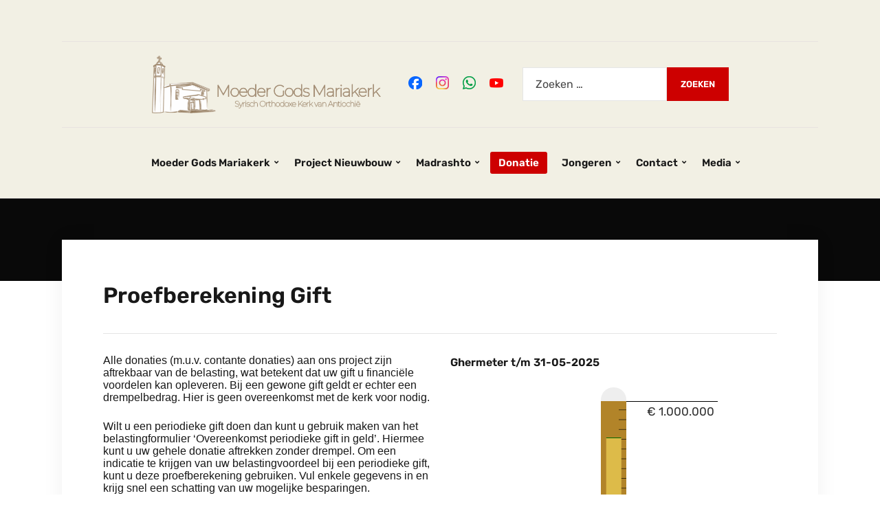

--- FILE ---
content_type: text/html; charset=UTF-8
request_url: https://moedergodsmariakerk.nl/bouwproject-moeder-gods-mariakerk/proefberekening-gift/
body_size: 16628
content:
<!DOCTYPE html>
<html lang="nl-NL">
<head>
	<meta charset="UTF-8" />
	<meta http-equiv="X-UA-Compatible" content="IE=edge" />
	<meta name="viewport" content="width=device-width, initial-scale=1.0" />
<link rel="profile" href="//gmpg.org/xfn/11" />
	<title>Proefberekening Gift &#8211; Moeder Gods Mariakerk</title>
<meta name='robots' content='max-image-preview:large' />
<link rel="alternate" type="application/rss+xml" title="Moeder Gods Mariakerk &raquo; feed" href="https://moedergodsmariakerk.nl/feed/" />
<link rel="alternate" type="application/rss+xml" title="Moeder Gods Mariakerk &raquo; reactiesfeed" href="https://moedergodsmariakerk.nl/comments/feed/" />
<script type="text/javascript">
/* <![CDATA[ */
window._wpemojiSettings = {"baseUrl":"https:\/\/s.w.org\/images\/core\/emoji\/15.0.3\/72x72\/","ext":".png","svgUrl":"https:\/\/s.w.org\/images\/core\/emoji\/15.0.3\/svg\/","svgExt":".svg","source":{"concatemoji":"https:\/\/moedergodsmariakerk.nl\/wp-includes\/js\/wp-emoji-release.min.js?ver=6.6.4"}};
/*! This file is auto-generated */
!function(i,n){var o,s,e;function c(e){try{var t={supportTests:e,timestamp:(new Date).valueOf()};sessionStorage.setItem(o,JSON.stringify(t))}catch(e){}}function p(e,t,n){e.clearRect(0,0,e.canvas.width,e.canvas.height),e.fillText(t,0,0);var t=new Uint32Array(e.getImageData(0,0,e.canvas.width,e.canvas.height).data),r=(e.clearRect(0,0,e.canvas.width,e.canvas.height),e.fillText(n,0,0),new Uint32Array(e.getImageData(0,0,e.canvas.width,e.canvas.height).data));return t.every(function(e,t){return e===r[t]})}function u(e,t,n){switch(t){case"flag":return n(e,"\ud83c\udff3\ufe0f\u200d\u26a7\ufe0f","\ud83c\udff3\ufe0f\u200b\u26a7\ufe0f")?!1:!n(e,"\ud83c\uddfa\ud83c\uddf3","\ud83c\uddfa\u200b\ud83c\uddf3")&&!n(e,"\ud83c\udff4\udb40\udc67\udb40\udc62\udb40\udc65\udb40\udc6e\udb40\udc67\udb40\udc7f","\ud83c\udff4\u200b\udb40\udc67\u200b\udb40\udc62\u200b\udb40\udc65\u200b\udb40\udc6e\u200b\udb40\udc67\u200b\udb40\udc7f");case"emoji":return!n(e,"\ud83d\udc26\u200d\u2b1b","\ud83d\udc26\u200b\u2b1b")}return!1}function f(e,t,n){var r="undefined"!=typeof WorkerGlobalScope&&self instanceof WorkerGlobalScope?new OffscreenCanvas(300,150):i.createElement("canvas"),a=r.getContext("2d",{willReadFrequently:!0}),o=(a.textBaseline="top",a.font="600 32px Arial",{});return e.forEach(function(e){o[e]=t(a,e,n)}),o}function t(e){var t=i.createElement("script");t.src=e,t.defer=!0,i.head.appendChild(t)}"undefined"!=typeof Promise&&(o="wpEmojiSettingsSupports",s=["flag","emoji"],n.supports={everything:!0,everythingExceptFlag:!0},e=new Promise(function(e){i.addEventListener("DOMContentLoaded",e,{once:!0})}),new Promise(function(t){var n=function(){try{var e=JSON.parse(sessionStorage.getItem(o));if("object"==typeof e&&"number"==typeof e.timestamp&&(new Date).valueOf()<e.timestamp+604800&&"object"==typeof e.supportTests)return e.supportTests}catch(e){}return null}();if(!n){if("undefined"!=typeof Worker&&"undefined"!=typeof OffscreenCanvas&&"undefined"!=typeof URL&&URL.createObjectURL&&"undefined"!=typeof Blob)try{var e="postMessage("+f.toString()+"("+[JSON.stringify(s),u.toString(),p.toString()].join(",")+"));",r=new Blob([e],{type:"text/javascript"}),a=new Worker(URL.createObjectURL(r),{name:"wpTestEmojiSupports"});return void(a.onmessage=function(e){c(n=e.data),a.terminate(),t(n)})}catch(e){}c(n=f(s,u,p))}t(n)}).then(function(e){for(var t in e)n.supports[t]=e[t],n.supports.everything=n.supports.everything&&n.supports[t],"flag"!==t&&(n.supports.everythingExceptFlag=n.supports.everythingExceptFlag&&n.supports[t]);n.supports.everythingExceptFlag=n.supports.everythingExceptFlag&&!n.supports.flag,n.DOMReady=!1,n.readyCallback=function(){n.DOMReady=!0}}).then(function(){return e}).then(function(){var e;n.supports.everything||(n.readyCallback(),(e=n.source||{}).concatemoji?t(e.concatemoji):e.wpemoji&&e.twemoji&&(t(e.twemoji),t(e.wpemoji)))}))}((window,document),window._wpemojiSettings);
/* ]]> */
</script>
<link rel='stylesheet' id='dashicons-css' href='https://moedergodsmariakerk.nl/wp-includes/css/dashicons.min.css?ver=6.6.4' type='text/css' media='all' />
<link rel='stylesheet' id='elusive-css' href='https://moedergodsmariakerk.nl/wp-content/plugins/menu-icons/vendor/codeinwp/icon-picker/css/types/elusive.min.css?ver=2.0' type='text/css' media='all' />
<link rel='stylesheet' id='menu-icon-font-awesome-css' href='https://moedergodsmariakerk.nl/wp-content/plugins/menu-icons/css/fontawesome/css/all.min.css?ver=5.15.4' type='text/css' media='all' />
<link rel='stylesheet' id='foundation-icons-css' href='https://moedergodsmariakerk.nl/wp-content/plugins/menu-icons/vendor/codeinwp/icon-picker/css/types/foundation-icons.min.css?ver=3.0' type='text/css' media='all' />
<link rel='stylesheet' id='genericons-css' href='https://moedergodsmariakerk.nl/wp-content/plugins/menu-icons/vendor/codeinwp/icon-picker/css/types/genericons.min.css?ver=3.4' type='text/css' media='all' />
<link rel='stylesheet' id='menu-icons-extra-css' href='https://moedergodsmariakerk.nl/wp-content/plugins/menu-icons/css/extra.min.css?ver=0.13.20' type='text/css' media='all' />
<style id='wp-emoji-styles-inline-css' type='text/css'>

	img.wp-smiley, img.emoji {
		display: inline !important;
		border: none !important;
		box-shadow: none !important;
		height: 1em !important;
		width: 1em !important;
		margin: 0 0.07em !important;
		vertical-align: -0.1em !important;
		background: none !important;
		padding: 0 !important;
	}
</style>
<link rel='stylesheet' id='wp-block-library-css' href='https://moedergodsmariakerk.nl/wp-includes/css/dist/block-library/style.min.css?ver=6.6.4' type='text/css' media='all' />
<style id='classic-theme-styles-inline-css' type='text/css'>
/*! This file is auto-generated */
.wp-block-button__link{color:#fff;background-color:#32373c;border-radius:9999px;box-shadow:none;text-decoration:none;padding:calc(.667em + 2px) calc(1.333em + 2px);font-size:1.125em}.wp-block-file__button{background:#32373c;color:#fff;text-decoration:none}
</style>
<style id='global-styles-inline-css' type='text/css'>
:root{--wp--preset--aspect-ratio--square: 1;--wp--preset--aspect-ratio--4-3: 4/3;--wp--preset--aspect-ratio--3-4: 3/4;--wp--preset--aspect-ratio--3-2: 3/2;--wp--preset--aspect-ratio--2-3: 2/3;--wp--preset--aspect-ratio--16-9: 16/9;--wp--preset--aspect-ratio--9-16: 9/16;--wp--preset--color--black: #000000;--wp--preset--color--cyan-bluish-gray: #abb8c3;--wp--preset--color--white: #ffffff;--wp--preset--color--pale-pink: #f78da7;--wp--preset--color--vivid-red: #cf2e2e;--wp--preset--color--luminous-vivid-orange: #ff6900;--wp--preset--color--luminous-vivid-amber: #fcb900;--wp--preset--color--light-green-cyan: #7bdcb5;--wp--preset--color--vivid-green-cyan: #00d084;--wp--preset--color--pale-cyan-blue: #8ed1fc;--wp--preset--color--vivid-cyan-blue: #0693e3;--wp--preset--color--vivid-purple: #9b51e0;--wp--preset--color--bbp-white-100: #ffffff;--wp--preset--color--bbp-black-100: #000000;--wp--preset--gradient--vivid-cyan-blue-to-vivid-purple: linear-gradient(135deg,rgba(6,147,227,1) 0%,rgb(155,81,224) 100%);--wp--preset--gradient--light-green-cyan-to-vivid-green-cyan: linear-gradient(135deg,rgb(122,220,180) 0%,rgb(0,208,130) 100%);--wp--preset--gradient--luminous-vivid-amber-to-luminous-vivid-orange: linear-gradient(135deg,rgba(252,185,0,1) 0%,rgba(255,105,0,1) 100%);--wp--preset--gradient--luminous-vivid-orange-to-vivid-red: linear-gradient(135deg,rgba(255,105,0,1) 0%,rgb(207,46,46) 100%);--wp--preset--gradient--very-light-gray-to-cyan-bluish-gray: linear-gradient(135deg,rgb(238,238,238) 0%,rgb(169,184,195) 100%);--wp--preset--gradient--cool-to-warm-spectrum: linear-gradient(135deg,rgb(74,234,220) 0%,rgb(151,120,209) 20%,rgb(207,42,186) 40%,rgb(238,44,130) 60%,rgb(251,105,98) 80%,rgb(254,248,76) 100%);--wp--preset--gradient--blush-light-purple: linear-gradient(135deg,rgb(255,206,236) 0%,rgb(152,150,240) 100%);--wp--preset--gradient--blush-bordeaux: linear-gradient(135deg,rgb(254,205,165) 0%,rgb(254,45,45) 50%,rgb(107,0,62) 100%);--wp--preset--gradient--luminous-dusk: linear-gradient(135deg,rgb(255,203,112) 0%,rgb(199,81,192) 50%,rgb(65,88,208) 100%);--wp--preset--gradient--pale-ocean: linear-gradient(135deg,rgb(255,245,203) 0%,rgb(182,227,212) 50%,rgb(51,167,181) 100%);--wp--preset--gradient--electric-grass: linear-gradient(135deg,rgb(202,248,128) 0%,rgb(113,206,126) 100%);--wp--preset--gradient--midnight: linear-gradient(135deg,rgb(2,3,129) 0%,rgb(40,116,252) 100%);--wp--preset--font-size--small: 13px;--wp--preset--font-size--medium: 20px;--wp--preset--font-size--large: 36px;--wp--preset--font-size--x-large: 42px;--wp--preset--spacing--20: 0.44rem;--wp--preset--spacing--30: 0.67rem;--wp--preset--spacing--40: 1rem;--wp--preset--spacing--50: 1.5rem;--wp--preset--spacing--60: 2.25rem;--wp--preset--spacing--70: 3.38rem;--wp--preset--spacing--80: 5.06rem;--wp--preset--shadow--natural: 6px 6px 9px rgba(0, 0, 0, 0.2);--wp--preset--shadow--deep: 12px 12px 50px rgba(0, 0, 0, 0.4);--wp--preset--shadow--sharp: 6px 6px 0px rgba(0, 0, 0, 0.2);--wp--preset--shadow--outlined: 6px 6px 0px -3px rgba(255, 255, 255, 1), 6px 6px rgba(0, 0, 0, 1);--wp--preset--shadow--crisp: 6px 6px 0px rgba(0, 0, 0, 1);}:where(.is-layout-flex){gap: 0.5em;}:where(.is-layout-grid){gap: 0.5em;}body .is-layout-flex{display: flex;}.is-layout-flex{flex-wrap: wrap;align-items: center;}.is-layout-flex > :is(*, div){margin: 0;}body .is-layout-grid{display: grid;}.is-layout-grid > :is(*, div){margin: 0;}:where(.wp-block-columns.is-layout-flex){gap: 2em;}:where(.wp-block-columns.is-layout-grid){gap: 2em;}:where(.wp-block-post-template.is-layout-flex){gap: 1.25em;}:where(.wp-block-post-template.is-layout-grid){gap: 1.25em;}.has-black-color{color: var(--wp--preset--color--black) !important;}.has-cyan-bluish-gray-color{color: var(--wp--preset--color--cyan-bluish-gray) !important;}.has-white-color{color: var(--wp--preset--color--white) !important;}.has-pale-pink-color{color: var(--wp--preset--color--pale-pink) !important;}.has-vivid-red-color{color: var(--wp--preset--color--vivid-red) !important;}.has-luminous-vivid-orange-color{color: var(--wp--preset--color--luminous-vivid-orange) !important;}.has-luminous-vivid-amber-color{color: var(--wp--preset--color--luminous-vivid-amber) !important;}.has-light-green-cyan-color{color: var(--wp--preset--color--light-green-cyan) !important;}.has-vivid-green-cyan-color{color: var(--wp--preset--color--vivid-green-cyan) !important;}.has-pale-cyan-blue-color{color: var(--wp--preset--color--pale-cyan-blue) !important;}.has-vivid-cyan-blue-color{color: var(--wp--preset--color--vivid-cyan-blue) !important;}.has-vivid-purple-color{color: var(--wp--preset--color--vivid-purple) !important;}.has-black-background-color{background-color: var(--wp--preset--color--black) !important;}.has-cyan-bluish-gray-background-color{background-color: var(--wp--preset--color--cyan-bluish-gray) !important;}.has-white-background-color{background-color: var(--wp--preset--color--white) !important;}.has-pale-pink-background-color{background-color: var(--wp--preset--color--pale-pink) !important;}.has-vivid-red-background-color{background-color: var(--wp--preset--color--vivid-red) !important;}.has-luminous-vivid-orange-background-color{background-color: var(--wp--preset--color--luminous-vivid-orange) !important;}.has-luminous-vivid-amber-background-color{background-color: var(--wp--preset--color--luminous-vivid-amber) !important;}.has-light-green-cyan-background-color{background-color: var(--wp--preset--color--light-green-cyan) !important;}.has-vivid-green-cyan-background-color{background-color: var(--wp--preset--color--vivid-green-cyan) !important;}.has-pale-cyan-blue-background-color{background-color: var(--wp--preset--color--pale-cyan-blue) !important;}.has-vivid-cyan-blue-background-color{background-color: var(--wp--preset--color--vivid-cyan-blue) !important;}.has-vivid-purple-background-color{background-color: var(--wp--preset--color--vivid-purple) !important;}.has-black-border-color{border-color: var(--wp--preset--color--black) !important;}.has-cyan-bluish-gray-border-color{border-color: var(--wp--preset--color--cyan-bluish-gray) !important;}.has-white-border-color{border-color: var(--wp--preset--color--white) !important;}.has-pale-pink-border-color{border-color: var(--wp--preset--color--pale-pink) !important;}.has-vivid-red-border-color{border-color: var(--wp--preset--color--vivid-red) !important;}.has-luminous-vivid-orange-border-color{border-color: var(--wp--preset--color--luminous-vivid-orange) !important;}.has-luminous-vivid-amber-border-color{border-color: var(--wp--preset--color--luminous-vivid-amber) !important;}.has-light-green-cyan-border-color{border-color: var(--wp--preset--color--light-green-cyan) !important;}.has-vivid-green-cyan-border-color{border-color: var(--wp--preset--color--vivid-green-cyan) !important;}.has-pale-cyan-blue-border-color{border-color: var(--wp--preset--color--pale-cyan-blue) !important;}.has-vivid-cyan-blue-border-color{border-color: var(--wp--preset--color--vivid-cyan-blue) !important;}.has-vivid-purple-border-color{border-color: var(--wp--preset--color--vivid-purple) !important;}.has-vivid-cyan-blue-to-vivid-purple-gradient-background{background: var(--wp--preset--gradient--vivid-cyan-blue-to-vivid-purple) !important;}.has-light-green-cyan-to-vivid-green-cyan-gradient-background{background: var(--wp--preset--gradient--light-green-cyan-to-vivid-green-cyan) !important;}.has-luminous-vivid-amber-to-luminous-vivid-orange-gradient-background{background: var(--wp--preset--gradient--luminous-vivid-amber-to-luminous-vivid-orange) !important;}.has-luminous-vivid-orange-to-vivid-red-gradient-background{background: var(--wp--preset--gradient--luminous-vivid-orange-to-vivid-red) !important;}.has-very-light-gray-to-cyan-bluish-gray-gradient-background{background: var(--wp--preset--gradient--very-light-gray-to-cyan-bluish-gray) !important;}.has-cool-to-warm-spectrum-gradient-background{background: var(--wp--preset--gradient--cool-to-warm-spectrum) !important;}.has-blush-light-purple-gradient-background{background: var(--wp--preset--gradient--blush-light-purple) !important;}.has-blush-bordeaux-gradient-background{background: var(--wp--preset--gradient--blush-bordeaux) !important;}.has-luminous-dusk-gradient-background{background: var(--wp--preset--gradient--luminous-dusk) !important;}.has-pale-ocean-gradient-background{background: var(--wp--preset--gradient--pale-ocean) !important;}.has-electric-grass-gradient-background{background: var(--wp--preset--gradient--electric-grass) !important;}.has-midnight-gradient-background{background: var(--wp--preset--gradient--midnight) !important;}.has-small-font-size{font-size: var(--wp--preset--font-size--small) !important;}.has-medium-font-size{font-size: var(--wp--preset--font-size--medium) !important;}.has-large-font-size{font-size: var(--wp--preset--font-size--large) !important;}.has-x-large-font-size{font-size: var(--wp--preset--font-size--x-large) !important;}
:where(.wp-block-post-template.is-layout-flex){gap: 1.25em;}:where(.wp-block-post-template.is-layout-grid){gap: 1.25em;}
:where(.wp-block-columns.is-layout-flex){gap: 2em;}:where(.wp-block-columns.is-layout-grid){gap: 2em;}
:root :where(.wp-block-pullquote){font-size: 1.5em;line-height: 1.6;}
</style>
<link rel='stylesheet' id='ultimeter-css' href='https://moedergodsmariakerk.nl/wp-content/plugins/ultimeter/assets/css/ultimeter-public.css?ver=3.0.8' type='text/css' media='all' />
<link rel='stylesheet' id='contact-form-7-css' href='https://moedergodsmariakerk.nl/wp-content/plugins/contact-form-7/includes/css/styles.css?ver=6.0.6' type='text/css' media='all' />
<link rel='stylesheet' id='menu-image-css' href='https://moedergodsmariakerk.nl/wp-content/plugins/menu-image/includes/css/menu-image.css?ver=3.13' type='text/css' media='all' />
<link rel='stylesheet' id='wp-polls-css' href='https://moedergodsmariakerk.nl/wp-content/plugins/wp-polls/polls-css.css?ver=2.77.3' type='text/css' media='all' />
<style id='wp-polls-inline-css' type='text/css'>
.wp-polls .pollbar {
	margin: 1px;
	font-size: 6px;
	line-height: 8px;
	height: 8px;
	background-image: url('https://moedergodsmariakerk.nl/wp-content/plugins/wp-polls/images/default/pollbg.gif');
	border: 1px solid #c8c8c8;
}

</style>
<link rel='stylesheet' id='faith-style-css' href='https://moedergodsmariakerk.nl/wp-content/themes/faith/style.css?ver=1.3.1' type='text/css' media='all' />
<style id='faith-style-inline-css' type='text/css'>

		/* Custom Accent Color */
		:root {
			--faith-primary-accent-color: #cd0000;
		}

		/* Custom Link:hover Color */
		:root {
			--faith-link-color-hover: #cd0000;
		}
</style>
<link rel='stylesheet' id='ilovewp-icomoon-css' href='https://moedergodsmariakerk.nl/wp-content/themes/faith/css/icomoon.css?ver=1.3.1' type='text/css' media='all' />
<link rel='stylesheet' id='wpdevelop-bts-css' href='https://moedergodsmariakerk.nl/wp-content/plugins/booking/vendors/_custom/bootstrap-css/css/bootstrap.css?ver=10.14.11' type='text/css' media='all' />
<link rel='stylesheet' id='wpdevelop-bts-theme-css' href='https://moedergodsmariakerk.nl/wp-content/plugins/booking/vendors/_custom/bootstrap-css/css/bootstrap-theme.css?ver=10.14.11' type='text/css' media='all' />
<link rel='stylesheet' id='wpbc-tippy-popover-css' href='https://moedergodsmariakerk.nl/wp-content/plugins/booking/vendors/_custom/tippy.js/themes/wpbc-tippy-popover.css?ver=10.14.11' type='text/css' media='all' />
<link rel='stylesheet' id='wpbc-tippy-times-css' href='https://moedergodsmariakerk.nl/wp-content/plugins/booking/vendors/_custom/tippy.js/themes/wpbc-tippy-times.css?ver=10.14.11' type='text/css' media='all' />
<link rel='stylesheet' id='wpbc-material-design-icons-css' href='https://moedergodsmariakerk.nl/wp-content/plugins/booking/vendors/_custom/material-design-icons/material-design-icons.css?ver=10.14.11' type='text/css' media='all' />
<link rel='stylesheet' id='wpbc-ui-both-css' href='https://moedergodsmariakerk.nl/wp-content/plugins/booking/css/wpbc_ui_both.css?ver=10.14.11' type='text/css' media='all' />
<link rel='stylesheet' id='wpbc-time_picker-css' href='https://moedergodsmariakerk.nl/wp-content/plugins/booking/css/wpbc_time-selector.css?ver=10.14.11' type='text/css' media='all' />
<link rel='stylesheet' id='wpbc-time_picker-skin-css' href='https://moedergodsmariakerk.nl/wp-content/plugins/booking/css/time_picker_skins/blue.css?ver=10.14.11' type='text/css' media='all' />
<link rel='stylesheet' id='wpbc-client-pages-css' href='https://moedergodsmariakerk.nl/wp-content/plugins/booking/css/client.css?ver=10.14.11' type='text/css' media='all' />
<link rel='stylesheet' id='wpbc-all-client-css' href='https://moedergodsmariakerk.nl/wp-content/plugins/booking/_dist/all/_out/wpbc_all_client.css?ver=10.14.11' type='text/css' media='all' />
<link rel='stylesheet' id='wpbc-calendar-css' href='https://moedergodsmariakerk.nl/wp-content/plugins/booking/css/calendar.css?ver=10.14.11' type='text/css' media='all' />
<link rel='stylesheet' id='wpbc-calendar-skin-css' href='https://moedergodsmariakerk.nl/wp-content/plugins/booking/css/skins/traditional.css?ver=10.14.11' type='text/css' media='all' />
<link rel='stylesheet' id='wpbc-flex-timeline-css' href='https://moedergodsmariakerk.nl/wp-content/plugins/booking/core/timeline/v2/_out/timeline_v2.1.css?ver=10.14.11' type='text/css' media='all' />
<script type="text/javascript" src="https://moedergodsmariakerk.nl/wp-includes/js/tinymce/tinymce.min.js?ver=49110-20201110" id="wp-tinymce-root-js"></script>
<script type="text/javascript" src="https://moedergodsmariakerk.nl/wp-includes/js/tinymce/plugins/compat3x/plugin.min.js?ver=49110-20201110" id="wp-tinymce-js"></script>
<script data-cfasync="false" type="text/javascript" src="https://moedergodsmariakerk.nl/wp-includes/js/jquery/jquery.min.js?ver=3.7.1" id="jquery-core-js"></script>
<script data-cfasync="false" type="text/javascript" src="https://moedergodsmariakerk.nl/wp-includes/js/jquery/jquery-migrate.min.js?ver=3.4.1" id="jquery-migrate-js"></script>
<script type="text/javascript" id="rmp_menu_scripts-js-extra">
/* <![CDATA[ */
var rmp_menu = {"ajaxURL":"https:\/\/moedergodsmariakerk.nl\/wp-admin\/admin-ajax.php","wp_nonce":"0401354a1a","menu":[]};
/* ]]> */
</script>
<script type="text/javascript" src="https://moedergodsmariakerk.nl/wp-content/plugins/responsive-menu/v4.0.0/assets/js/rmp-menu.js?ver=4.6.0" id="rmp_menu_scripts-js"></script>
<script type="text/javascript" src="https://moedergodsmariakerk.nl/wp-content/themes/faith/js/superfish.min.js?ver=1" id="jquery-superfish-js"></script>
<script type="text/javascript" src="https://moedergodsmariakerk.nl/wp-content/themes/faith/js/jquery.flexslider-min.js?ver=1" id="jquery-flexslider-js"></script>
<link rel="https://api.w.org/" href="https://moedergodsmariakerk.nl/wp-json/" /><link rel="alternate" title="JSON" type="application/json" href="https://moedergodsmariakerk.nl/wp-json/wp/v2/pages/2403" /><link rel="EditURI" type="application/rsd+xml" title="RSD" href="https://moedergodsmariakerk.nl/xmlrpc.php?rsd" />
<meta name="generator" content="WordPress 6.6.4" />
<link rel="canonical" href="https://moedergodsmariakerk.nl/bouwproject-moeder-gods-mariakerk/proefberekening-gift/" />
<link rel='shortlink' href='https://moedergodsmariakerk.nl/?p=2403' />
<link rel="alternate" title="oEmbed (JSON)" type="application/json+oembed" href="https://moedergodsmariakerk.nl/wp-json/oembed/1.0/embed?url=https%3A%2F%2Fmoedergodsmariakerk.nl%2Fbouwproject-moeder-gods-mariakerk%2Fproefberekening-gift%2F" />
<link rel="alternate" title="oEmbed (XML)" type="text/xml+oembed" href="https://moedergodsmariakerk.nl/wp-json/oembed/1.0/embed?url=https%3A%2F%2Fmoedergodsmariakerk.nl%2Fbouwproject-moeder-gods-mariakerk%2Fproefberekening-gift%2F&#038;format=xml" />
<!-- Analytics by WP Statistics - https://wp-statistics.com -->
      <meta name="onesignal" content="wordpress-plugin"/>
            <script>

      window.OneSignalDeferred = window.OneSignalDeferred || [];

      OneSignalDeferred.push(function(OneSignal) {
        var oneSignal_options = {};
        window._oneSignalInitOptions = oneSignal_options;

        oneSignal_options['serviceWorkerParam'] = { scope: '/' };
oneSignal_options['serviceWorkerPath'] = 'OneSignalSDKWorker.js.php';

        OneSignal.Notifications.setDefaultUrl("https://moedergodsmariakerk.nl");

        oneSignal_options['wordpress'] = true;
oneSignal_options['appId'] = 'bd103447-1ac1-495b-a67e-2925171c7ea8';
oneSignal_options['allowLocalhostAsSecureOrigin'] = true;
oneSignal_options['welcomeNotification'] = { };
oneSignal_options['welcomeNotification']['title'] = "";
oneSignal_options['welcomeNotification']['message'] = "U ontvangt meldingen van nieuwe berichten";
oneSignal_options['path'] = "https://moedergodsmariakerk.nl/wp-content/plugins/onesignal-free-web-push-notifications/sdk_files/";
oneSignal_options['safari_web_id'] = "web.onesignal.auto.13a94bce-1224-4d5f-912e-16820eddb8b3";
oneSignal_options['persistNotification'] = true;
oneSignal_options['promptOptions'] = { };
oneSignal_options['promptOptions']['actionMessage'] = "Wilt u notificaties ontvangen";
oneSignal_options['promptOptions']['acceptButtonText'] = "Graag";
oneSignal_options['promptOptions']['cancelButtonText'] = "Nee bedankt";
oneSignal_options['notifyButton'] = { };
oneSignal_options['notifyButton']['enable'] = true;
oneSignal_options['notifyButton']['position'] = 'bottom-right';
oneSignal_options['notifyButton']['theme'] = 'default';
oneSignal_options['notifyButton']['size'] = 'large';
oneSignal_options['notifyButton']['showCredit'] = false;
oneSignal_options['notifyButton']['text'] = {};
oneSignal_options['notifyButton']['text']['tip.state.unsubscribed'] = 'Meldingen ontvangen';
oneSignal_options['notifyButton']['text']['tip.state.subscribed'] = 'Meldingen ingeschakeld';
oneSignal_options['notifyButton']['text']['tip.state.blocked'] = 'Meldingen uitgeschakeld';
oneSignal_options['notifyButton']['text']['message.action.subscribed'] = 'Dank u voor uw aanmelding';
oneSignal_options['notifyButton']['text']['message.action.resubscribed'] = 'U ontvangt meldingen';
oneSignal_options['notifyButton']['text']['message.action.unsubscribed'] = 'U ontvangt geen meldingen meer';
oneSignal_options['notifyButton']['text']['dialog.main.title'] = 'Instellingen meldingen';
oneSignal_options['notifyButton']['text']['dialog.main.button.subscribe'] = 'Aanmelden';
oneSignal_options['notifyButton']['text']['dialog.main.button.unsubscribe'] = 'Afmelden';
oneSignal_options['notifyButton']['text']['dialog.blocked.title'] = 'Meldingen deblokkeren';
oneSignal_options['notifyButton']['text']['dialog.blocked.message'] = 'Volg deze instructies om meldingen te ontvangen';
              OneSignal.init(window._oneSignalInitOptions);
              OneSignal.Slidedown.promptPush()      });

      function documentInitOneSignal() {
        var oneSignal_elements = document.getElementsByClassName("OneSignal-prompt");

        var oneSignalLinkClickHandler = function(event) { OneSignal.Notifications.requestPermission(); event.preventDefault(); };        for(var i = 0; i < oneSignal_elements.length; i++)
          oneSignal_elements[i].addEventListener('click', oneSignalLinkClickHandler, false);
      }

      if (document.readyState === 'complete') {
           documentInitOneSignal();
      }
      else {
           window.addEventListener("load", function(event){
               documentInitOneSignal();
          });
      }
    </script>
	<style id="faith-custom-header-styles" type="text/css">
			.site-title,
		.site-description {
			position: absolute;
			clip: rect(1px, 1px, 1px, 1px);
		}
		</style>
	<link rel="icon" href="https://moedergodsmariakerk.nl/wp-content/uploads/2023/01/pixelcut-export-1671788999642-36x36.png" sizes="32x32" />
<link rel="icon" href="https://moedergodsmariakerk.nl/wp-content/uploads/2023/01/pixelcut-export-1671788999642.png" sizes="192x192" />
<link rel="apple-touch-icon" href="https://moedergodsmariakerk.nl/wp-content/uploads/2023/01/pixelcut-export-1671788999642.png" />
<meta name="msapplication-TileImage" content="https://moedergodsmariakerk.nl/wp-content/uploads/2023/01/pixelcut-export-1671788999642.png" />

</head>

<body class="page-template page-template-page-templates page-template-fullwidth page-template-page-templatesfullwidth-php page page-id-2403 page-child parent-pageid-1784 wp-embed-responsive page-header-centered ">


<div id="container">

	<a class="skip-link screen-reader-text" href="#site-main">Ga naar de inhoud</a>
	<header class="site-header" role="banner">
	
		<div class="wrapper wrapper-header">

			<div id="site-branding">				<p class="site-title"><a href="https://moedergodsmariakerk.nl/" rel="home">Moeder Gods Mariakerk</a></p>
				<p class="site-description">Syrisch Orthodoxe Kerk van Antiochië in Hengelo</p>			</div><!-- #site-branding -->
			<div id="site-header-navigation">

				<span id="site-mobile-menu-toggle">
	<button class="site-toggle-anchor">
		<span class="site-toggle-icon site-toggle-icon-open is-visible icon-icomoon ilovewp-icon-bars"></span>
		<span class="site-toggle-label site-toggle-label-open is-visible">Menu</span>
		<span class="site-toggle-icon site-toggle-icon-close icon-icomoon ilovewp-icon-bars"></span>
		<span class="site-toggle-label site-toggle-label-close">Menu</span>
	</button><!-- .site-toggle-anchor -->
</span><!-- #site-mobile-menu-toggle --><div id="site-mobile-menu">
	<div class="menu-wrapper">

				<nav class="mobile-menu" aria-label="Mobiel menu">
			<ul id="menu-primary" class="menu"><li id="menu-item-1294" class="menu-item menu-item-type-post_type menu-item-object-page menu-item-has-children menu-item-1294"><a href="https://moedergodsmariakerk.nl/moeder-gods-mariakerk/">Moeder Gods Mariakerk</a><button class="sub-menu-toggle toggle-anchor"><span class="screen-reader-text">Toon submenu</span><i class="icon-icomoon ilovewp-icon-chevron-down"></i></span></button>
<ul class="sub-menu">
	<li id="menu-item-1306" class="menu-item menu-item-type-post_type menu-item-object-page menu-item-1306"><a href="https://moedergodsmariakerk.nl/moeder-gods-mariakerk/laatste-nieuwsberichten-2/">Laatste Nieuwsberichten</a></li>
	<li id="menu-item-2892" class="menu-item menu-item-type-post_type menu-item-object-page menu-item-2892"><a href="https://moedergodsmariakerk.nl/moeder-gods-mariakerk/kalender-van-de-syrisch-orthodoxe-kerk/">Kalender van de Syrisch Orthodoxe Kerk</a></li>
	<li id="menu-item-2049" class="menu-item menu-item-type-post_type menu-item-object-page menu-item-2049"><a href="https://moedergodsmariakerk.nl/jaarkalender/">Jaarkalender</a></li>
	<li id="menu-item-1288" class="menu-item menu-item-type-post_type menu-item-object-page menu-item-1288"><a href="https://moedergodsmariakerk.nl/moeder-gods-mariakerk/het-kerkbestuur/">Het Kerkbestuur</a></li>
	<li id="menu-item-1289" class="menu-item menu-item-type-post_type menu-item-object-page menu-item-1289"><a href="https://moedergodsmariakerk.nl/moeder-gods-mariakerk/over-ons/">Huisregels</a></li>
	<li id="menu-item-1291" class="menu-item menu-item-type-post_type menu-item-object-page menu-item-1291"><a href="https://moedergodsmariakerk.nl/moeder-gods-mariakerk/visie-strategie-projecten/">Visie, Strategie, Projecten</a></li>
	<li id="menu-item-1368" class="menu-item menu-item-type-post_type menu-item-object-page menu-item-1368"><a href="https://moedergodsmariakerk.nl/moeder-gods-mariakerk/abuna-chori-gabriel-kaya-fonds/">Abuna Chori Gabriel Kaya Fonds</a></li>
	<li id="menu-item-1284" class="menu-item menu-item-type-post_type menu-item-object-page menu-item-1284"><a href="https://moedergodsmariakerk.nl/moeder-gods-mariakerk/agenda/">Agenda</a></li>
	<li id="menu-item-1369" class="menu-item menu-item-type-post_type menu-item-object-page menu-item-1369"><a href="https://moedergodsmariakerk.nl/moeder-gods-mariakerk/bronnen/">Bronnen</a></li>
	<li id="menu-item-1285" class="menu-item menu-item-type-post_type menu-item-object-page menu-item-has-children menu-item-1285"><a href="https://moedergodsmariakerk.nl/de-syrisch-orthodoxe-kerk-2/">De Syrisch Orthodoxe Kerk</a><button class="sub-menu-toggle toggle-anchor"><span class="screen-reader-text">Toon submenu</span><i class="icon-icomoon ilovewp-icon-chevron-down"></i></span></button>
	<ul class="sub-menu">
		<li id="menu-item-1286" class="menu-item menu-item-type-post_type menu-item-object-page menu-item-1286"><a href="https://moedergodsmariakerk.nl/de-syrisch-orthodoxe-kerk-2/geloof/">Geloof</a></li>
		<li id="menu-item-1287" class="menu-item menu-item-type-post_type menu-item-object-page menu-item-1287"><a href="https://moedergodsmariakerk.nl/de-syrisch-orthodoxe-kerk-2/geschiedenis/">Geschiedenis</a></li>
		<li id="menu-item-1307" class="menu-item menu-item-type-post_type menu-item-object-page menu-item-1307"><a href="https://moedergodsmariakerk.nl/de-syrisch-orthodoxe-kerk-2/documenten/">Documenten</a></li>
	</ul>
</li>
</ul>
</li>
<li id="menu-item-2500" class="menu-item menu-item-type-post_type menu-item-object-page current-page-ancestor current-menu-ancestor current-menu-parent current-page-parent current_page_parent current_page_ancestor menu-item-has-children menu-item-2500"><a href="https://moedergodsmariakerk.nl/bouwproject-moeder-gods-mariakerk/">Project Nieuwbouw</a><button class="sub-menu-toggle toggle-anchor"><span class="screen-reader-text">Toon submenu</span><i class="icon-icomoon ilovewp-icon-chevron-down"></i></span></button>
<ul class="sub-menu">
	<li id="menu-item-2337" class="menu-item menu-item-type-post_type menu-item-object-page menu-item-2337"><a href="https://moedergodsmariakerk.nl/bouwproject-moeder-gods-mariakerk/project-nieuwbouw-een-nieuw-hoofdstuk-begint/">Een nieuw Hoofdstuk begint</a></li>
	<li id="menu-item-2338" class="menu-item menu-item-type-post_type menu-item-object-page menu-item-2338"><a href="https://moedergodsmariakerk.nl/bouwproject-moeder-gods-mariakerk/project-nieuwbouw-doneer-nu/">DONEER NÚ</a></li>
	<li id="menu-item-2448" class="menu-item menu-item-type-post_type menu-item-object-page current-menu-item page_item page-item-2403 current_page_item menu-item-2448"><a href="https://moedergodsmariakerk.nl/bouwproject-moeder-gods-mariakerk/proefberekening-gift/" aria-current="page">Proefberekening Gift</a></li>
	<li id="menu-item-2562" class="menu-item menu-item-type-post_type menu-item-object-page menu-item-2562"><a href="https://moedergodsmariakerk.nl/bouwproject-moeder-gods-mariakerk/onze-kinderen-onze-toekomst/">Onze Kinderen, Onze Toekomst</a></li>
	<li id="menu-item-2702" class="menu-item menu-item-type-post_type menu-item-object-page menu-item-2702"><a href="https://moedergodsmariakerk.nl/bouwproject-moeder-gods-mariakerk/een-mijlpaal-bereikt-de-aankoop-van-het-kloostergebouw/">Een Mijlpaal Bereikt: De Aankoop van het kloostergebouw</a></li>
	<li id="menu-item-2768" class="menu-item menu-item-type-post_type menu-item-object-page menu-item-2768"><a href="https://moedergodsmariakerk.nl/bouwproject-moeder-gods-mariakerk/update-nieuwbouwproject-presentatie-13-oktober-2024/">Update Nieuwbouwproject: Presentatie 13 oktober 2024</a></li>
	<li id="menu-item-2927" class="menu-item menu-item-type-post_type menu-item-object-page menu-item-2927"><a href="https://moedergodsmariakerk.nl/bouwproject-moeder-gods-mariakerk/benefietgala-2025-moeder-gods-mariakerk/">Benefietgala 2025 Moeder Gods Mariakerk</a></li>
</ul>
</li>
<li id="menu-item-1290" class="menu-item menu-item-type-post_type menu-item-object-page menu-item-has-children menu-item-1290"><a href="https://moedergodsmariakerk.nl/madrashto-2/">Madrashto</a><button class="sub-menu-toggle toggle-anchor"><span class="screen-reader-text">Toon submenu</span><i class="icon-icomoon ilovewp-icon-chevron-down"></i></span></button>
<ul class="sub-menu">
	<li id="menu-item-1308" class="menu-item menu-item-type-post_type menu-item-object-page menu-item-1308"><a href="https://moedergodsmariakerk.nl/madrashto-2/aanmelden-voorwaarden-madrashto/">Aanmelden &#038; Voorwaarden Madrashto</a></li>
	<li id="menu-item-1292" class="menu-item menu-item-type-post_type menu-item-object-page menu-item-1292"><a href="https://moedergodsmariakerk.nl/madrashto-2/nieuws/">Nieuwsbrief Madrashto</a></li>
	<li id="menu-item-1911" class="menu-item menu-item-type-post_type menu-item-object-page menu-item-1911"><a href="https://moedergodsmariakerk.nl/madrashto-2/zondagsschool-moeder-gods-mariakerk/">Zondagsschool Moeder Gods Mariakerk</a></li>
</ul>
</li>
<li id="menu-item-1298" class="menu-special menu-item menu-item-type-post_type menu-item-object-page menu-item-1298"><a href="https://moedergodsmariakerk.nl/donatie-2/">Donatie</a></li>
<li id="menu-item-1301" class="menu-item menu-item-type-post_type menu-item-object-page menu-item-has-children menu-item-1301"><a href="https://moedergodsmariakerk.nl/jongeren/">Jongeren</a><button class="sub-menu-toggle toggle-anchor"><span class="screen-reader-text">Toon submenu</span><i class="icon-icomoon ilovewp-icon-chevron-down"></i></span></button>
<ul class="sub-menu">
	<li id="menu-item-1450" class="menu-item menu-item-type-post_type menu-item-object-page menu-item-1450"><a href="https://moedergodsmariakerk.nl/jongeren/jongeren-activiteiten/">Jongeren activiteiten</a></li>
</ul>
</li>
<li id="menu-item-1296" class="menu-item menu-item-type-post_type menu-item-object-page menu-item-home menu-item-has-children menu-item-1296"><a href="https://moedergodsmariakerk.nl/">Contact</a><button class="sub-menu-toggle toggle-anchor"><span class="screen-reader-text">Toon submenu</span><i class="icon-icomoon ilovewp-icon-chevron-down"></i></span></button>
<ul class="sub-menu">
	<li id="menu-item-1297" class="menu-item menu-item-type-post_type menu-item-object-page menu-item-1297"><a href="https://moedergodsmariakerk.nl/contact/contact-met-abuna/">Contact met Abuna</a></li>
	<li id="menu-item-1300" class="menu-item menu-item-type-post_type menu-item-object-page menu-item-1300"><a href="https://moedergodsmariakerk.nl/contact/nieuwe-aanmelding/">Lid worden</a></li>
	<li id="menu-item-1303" class="menu-item menu-item-type-post_type menu-item-object-page menu-item-1303"><a href="https://moedergodsmariakerk.nl/contact/wijziging-doorgeven-kerk/">Wijziging Doorgeven</a></li>
	<li id="menu-item-1302" class="menu-item menu-item-type-post_type menu-item-object-page menu-item-1302"><a href="https://moedergodsmariakerk.nl/contact/tip-klacht-of-compliment/">Vragen, Tips, Klachten of Uitschrijven</a></li>
</ul>
</li>
<li id="menu-item-1299" class="menu-item menu-item-type-post_type menu-item-object-page menu-item-has-children menu-item-1299"><a href="https://moedergodsmariakerk.nl/media/">Media</a><button class="sub-menu-toggle toggle-anchor"><span class="screen-reader-text">Toon submenu</span><i class="icon-icomoon ilovewp-icon-chevron-down"></i></span></button>
<ul class="sub-menu">
	<li id="menu-item-1305" class="menu-item menu-item-type-post_type menu-item-object-page menu-item-1305"><a href="https://moedergodsmariakerk.nl/media/onze-sociale-media/">Onze Sociale Media</a></li>
	<li id="menu-item-1295" class="menu-item menu-item-type-post_type menu-item-object-page menu-item-1295"><a href="https://moedergodsmariakerk.nl/media/church-media-group/">Church Media Group (CMG)</a></li>
	<li id="menu-item-1220" class="menu-item menu-item-type-custom menu-item-object-custom menu-item-1220"><a href="https://www.youtube.com/channel/UCVzlWharayhYODItafCYyDw">YouTube Live</a></li>
	<li id="menu-item-1221" class="menu-item menu-item-type-custom menu-item-object-custom menu-item-1221"><a href="https://www.facebook.com/MoederGodsMariakerk/live">Facebook Live</a></li>
	<li id="menu-item-1304" class="menu-item menu-item-type-post_type menu-item-object-page menu-item-1304"><a href="https://moedergodsmariakerk.nl/media/media-richtlijnen/">Media Richtlijnen</a></li>
</ul>
</li>
</ul>		</nav><!-- .mobile-menu -->
	</div><!-- .menu-wrapper -->
</div><!-- #site-mobile-menu -->	
									<div id="site-header-search">
						<div id="media_image-3" class="widget widget_media_image"><a href="http://moedergodsmariakerk.nl"><img width="333" height="84" src="https://moedergodsmariakerk.nl/wp-content/uploads/2023/03/cropped-IMG_20230330_133538-2.png" class="image wp-image-1693  attachment-333x84 size-333x84 faith-first-image skip-lazy" alt="Logo Moeder Gods Mariakerk" style="max-width: 100%; height: auto;" decoding="async" srcset="https://moedergodsmariakerk.nl/wp-content/uploads/2023/03/cropped-IMG_20230330_133538-2.png 630w, https://moedergodsmariakerk.nl/wp-content/uploads/2023/03/cropped-IMG_20230330_133538-2-300x75.png 300w, https://moedergodsmariakerk.nl/wp-content/uploads/2023/03/cropped-IMG_20230330_133538-2-24x6.png 24w, https://moedergodsmariakerk.nl/wp-content/uploads/2023/03/cropped-IMG_20230330_133538-2-36x9.png 36w, https://moedergodsmariakerk.nl/wp-content/uploads/2023/03/cropped-IMG_20230330_133538-2-48x12.png 48w" sizes="(max-width: 333px) 100vw, 333px" loading="eager" /></a></div><div id="siteorigin-panels-builder-3" class="widget widget_siteorigin-panels-builder"><div id="pl-w66684f2a58c66"  class="panel-layout" ><div id="pg-w66684f2a58c66-0"  class="panel-grid panel-no-style" ><div id="pgc-w66684f2a58c66-0-0"  class="panel-grid-cell panel-grid-cell-empty" ></div><div id="pgc-w66684f2a58c66-0-1"  class="panel-grid-cell" ><div id="panel-w66684f2a58c66-0-1-0" class="so-panel widget widget_sow-button panel-first-child panel-last-child" data-index="0" ><div
			
			class="so-widget-sow-button so-widget-sow-button-flat-c44bcea8251d"
			
		><div class="ow-button-base ow-button-align-center"
>
			<a
					href="https://www.facebook.com/moedergodsmariakerk"
					class="sowb-button ow-icon-placement-left" target="_blank" rel="noopener noreferrer" 	>
		<span>
							<div class="sow-icon-image" style="background-image: url(https://moedergodsmariakerk.nl/wp-content/uploads/2024/06/Facebook_Logo_Primary-150x150.png)"></div>
				
					</span>
			</a>
	</div>
</div></div></div><div id="pgc-w66684f2a58c66-0-2"  class="panel-grid-cell" ><div id="panel-w66684f2a58c66-0-2-0" class="so-panel widget widget_sow-button panel-first-child panel-last-child" data-index="1" ><div
			
			class="so-widget-sow-button so-widget-sow-button-flat-c44bcea8251d"
			
		><div class="ow-button-base ow-button-align-center"
>
			<a
					href="https://www.instagram.com/moedergodsmariakerk"
					class="sowb-button ow-icon-placement-left" target="_blank" rel="noopener noreferrer" 	>
		<span>
							<div class="sow-icon-image" style="background-image: url(https://moedergodsmariakerk.nl/wp-content/uploads/2024/06/IMG_20240611_141309-150x150.png)"></div>
				
					</span>
			</a>
	</div>
</div></div></div><div id="pgc-w66684f2a58c66-0-3"  class="panel-grid-cell" ><div id="panel-w66684f2a58c66-0-3-0" class="so-panel widget widget_sow-button panel-first-child panel-last-child" data-index="2" ><div
			
			class="so-widget-sow-button so-widget-sow-button-flat-c44bcea8251d"
			
		><div class="ow-button-base ow-button-align-center"
>
			<a
					href="https://chat.whatsapp.com/BPSje3qkYTBChthPSeRpRk"
					class="sowb-button ow-icon-placement-left" target="_blank" rel="noopener noreferrer" 	>
		<span>
							<div class="sow-icon-image" style="background-image: url(https://moedergodsmariakerk.nl/wp-content/uploads/2024/06/Print_Glyph_Green-150x150.png)"></div>
				
					</span>
			</a>
	</div>
</div></div></div><div id="pgc-w66684f2a58c66-0-4"  class="panel-grid-cell panel-grid-cell-mobile-last" ><div id="panel-w66684f2a58c66-0-4-0" class="so-panel widget widget_sow-button panel-first-child panel-last-child" data-index="3" ><div
			
			class="so-widget-sow-button so-widget-sow-button-flat-c44bcea8251d"
			
		><div class="ow-button-base ow-button-align-center"
>
			<a
					href="https://www.youtube.com/c/MoederGodsMariaKerk"
					class="sowb-button ow-icon-placement-left" target="_blank" rel="noopener noreferrer" 	>
		<span>
							<div class="sow-icon-image" style="background-image: url(https://moedergodsmariakerk.nl/wp-content/uploads/2024/06/011-150x150.png)"></div>
				
					</span>
			</a>
	</div>
</div></div></div><div id="pgc-w66684f2a58c66-0-5"  class="panel-grid-cell panel-grid-cell-empty" ></div></div></div></div><div id="search-3" class="widget widget_search"><form role="search" method="get" class="search-form" action="https://moedergodsmariakerk.nl/">
				<label>
					<span class="screen-reader-text">Zoeken naar:</span>
					<input type="search" class="search-field" placeholder="Zoeken &hellip;" value="" name="s" />
				</label>
				<input type="submit" class="search-submit" value="Zoeken" />
			</form></div>					</div><!-- #site-header-search -->
				
				<nav id="faith-site-menu-main">
					<ul id="menu-main-menu" class="navbar-nav dropdown sf-menu"><li class="menu-item menu-item-type-post_type menu-item-object-page menu-item-has-children menu-item-1294"><a href="https://moedergodsmariakerk.nl/moeder-gods-mariakerk/">Moeder Gods Mariakerk</a>
<ul class="sub-menu">
	<li class="menu-item menu-item-type-post_type menu-item-object-page menu-item-1306"><a href="https://moedergodsmariakerk.nl/moeder-gods-mariakerk/laatste-nieuwsberichten-2/">Laatste Nieuwsberichten</a></li>
	<li class="menu-item menu-item-type-post_type menu-item-object-page menu-item-2892"><a href="https://moedergodsmariakerk.nl/moeder-gods-mariakerk/kalender-van-de-syrisch-orthodoxe-kerk/">Kalender van de Syrisch Orthodoxe Kerk</a></li>
	<li class="menu-item menu-item-type-post_type menu-item-object-page menu-item-2049"><a href="https://moedergodsmariakerk.nl/jaarkalender/">Jaarkalender</a></li>
	<li class="menu-item menu-item-type-post_type menu-item-object-page menu-item-1288"><a href="https://moedergodsmariakerk.nl/moeder-gods-mariakerk/het-kerkbestuur/">Het Kerkbestuur</a></li>
	<li class="menu-item menu-item-type-post_type menu-item-object-page menu-item-1289"><a href="https://moedergodsmariakerk.nl/moeder-gods-mariakerk/over-ons/">Huisregels</a></li>
	<li class="menu-item menu-item-type-post_type menu-item-object-page menu-item-1291"><a href="https://moedergodsmariakerk.nl/moeder-gods-mariakerk/visie-strategie-projecten/">Visie, Strategie, Projecten</a></li>
	<li class="menu-item menu-item-type-post_type menu-item-object-page menu-item-1368"><a href="https://moedergodsmariakerk.nl/moeder-gods-mariakerk/abuna-chori-gabriel-kaya-fonds/">Abuna Chori Gabriel Kaya Fonds</a></li>
	<li class="menu-item menu-item-type-post_type menu-item-object-page menu-item-1284"><a href="https://moedergodsmariakerk.nl/moeder-gods-mariakerk/agenda/">Agenda</a></li>
	<li class="menu-item menu-item-type-post_type menu-item-object-page menu-item-1369"><a href="https://moedergodsmariakerk.nl/moeder-gods-mariakerk/bronnen/">Bronnen</a></li>
	<li class="menu-item menu-item-type-post_type menu-item-object-page menu-item-has-children menu-item-1285"><a href="https://moedergodsmariakerk.nl/de-syrisch-orthodoxe-kerk-2/">De Syrisch Orthodoxe Kerk</a>
	<ul class="sub-menu">
		<li class="menu-item menu-item-type-post_type menu-item-object-page menu-item-1286"><a href="https://moedergodsmariakerk.nl/de-syrisch-orthodoxe-kerk-2/geloof/">Geloof</a></li>
		<li class="menu-item menu-item-type-post_type menu-item-object-page menu-item-1287"><a href="https://moedergodsmariakerk.nl/de-syrisch-orthodoxe-kerk-2/geschiedenis/">Geschiedenis</a></li>
		<li class="menu-item menu-item-type-post_type menu-item-object-page menu-item-1307"><a href="https://moedergodsmariakerk.nl/de-syrisch-orthodoxe-kerk-2/documenten/">Documenten</a></li>
	</ul>
</li>
</ul>
</li>
<li class="menu-item menu-item-type-post_type menu-item-object-page current-page-ancestor current-menu-ancestor current-menu-parent current-page-parent current_page_parent current_page_ancestor menu-item-has-children menu-item-2500"><a href="https://moedergodsmariakerk.nl/bouwproject-moeder-gods-mariakerk/">Project Nieuwbouw</a>
<ul class="sub-menu">
	<li class="menu-item menu-item-type-post_type menu-item-object-page menu-item-2337"><a href="https://moedergodsmariakerk.nl/bouwproject-moeder-gods-mariakerk/project-nieuwbouw-een-nieuw-hoofdstuk-begint/">Een nieuw Hoofdstuk begint</a></li>
	<li class="menu-item menu-item-type-post_type menu-item-object-page menu-item-2338"><a href="https://moedergodsmariakerk.nl/bouwproject-moeder-gods-mariakerk/project-nieuwbouw-doneer-nu/">DONEER NÚ</a></li>
	<li class="menu-item menu-item-type-post_type menu-item-object-page current-menu-item page_item page-item-2403 current_page_item menu-item-2448"><a href="https://moedergodsmariakerk.nl/bouwproject-moeder-gods-mariakerk/proefberekening-gift/" aria-current="page">Proefberekening Gift</a></li>
	<li class="menu-item menu-item-type-post_type menu-item-object-page menu-item-2562"><a href="https://moedergodsmariakerk.nl/bouwproject-moeder-gods-mariakerk/onze-kinderen-onze-toekomst/">Onze Kinderen, Onze Toekomst</a></li>
	<li class="menu-item menu-item-type-post_type menu-item-object-page menu-item-2702"><a href="https://moedergodsmariakerk.nl/bouwproject-moeder-gods-mariakerk/een-mijlpaal-bereikt-de-aankoop-van-het-kloostergebouw/">Een Mijlpaal Bereikt: De Aankoop van het kloostergebouw</a></li>
	<li class="menu-item menu-item-type-post_type menu-item-object-page menu-item-2768"><a href="https://moedergodsmariakerk.nl/bouwproject-moeder-gods-mariakerk/update-nieuwbouwproject-presentatie-13-oktober-2024/">Update Nieuwbouwproject: Presentatie 13 oktober 2024</a></li>
	<li class="menu-item menu-item-type-post_type menu-item-object-page menu-item-2927"><a href="https://moedergodsmariakerk.nl/bouwproject-moeder-gods-mariakerk/benefietgala-2025-moeder-gods-mariakerk/">Benefietgala 2025 Moeder Gods Mariakerk</a></li>
</ul>
</li>
<li class="menu-item menu-item-type-post_type menu-item-object-page menu-item-has-children menu-item-1290"><a href="https://moedergodsmariakerk.nl/madrashto-2/">Madrashto</a>
<ul class="sub-menu">
	<li class="menu-item menu-item-type-post_type menu-item-object-page menu-item-1308"><a href="https://moedergodsmariakerk.nl/madrashto-2/aanmelden-voorwaarden-madrashto/">Aanmelden &#038; Voorwaarden Madrashto</a></li>
	<li class="menu-item menu-item-type-post_type menu-item-object-page menu-item-1292"><a href="https://moedergodsmariakerk.nl/madrashto-2/nieuws/">Nieuwsbrief Madrashto</a></li>
	<li class="menu-item menu-item-type-post_type menu-item-object-page menu-item-1911"><a href="https://moedergodsmariakerk.nl/madrashto-2/zondagsschool-moeder-gods-mariakerk/">Zondagsschool Moeder Gods Mariakerk</a></li>
</ul>
</li>
<li class="menu-special menu-item menu-item-type-post_type menu-item-object-page menu-item-1298"><a href="https://moedergodsmariakerk.nl/donatie-2/">Donatie</a></li>
<li class="menu-item menu-item-type-post_type menu-item-object-page menu-item-has-children menu-item-1301"><a href="https://moedergodsmariakerk.nl/jongeren/">Jongeren</a>
<ul class="sub-menu">
	<li class="menu-item menu-item-type-post_type menu-item-object-page menu-item-1450"><a href="https://moedergodsmariakerk.nl/jongeren/jongeren-activiteiten/">Jongeren activiteiten</a></li>
</ul>
</li>
<li class="menu-item menu-item-type-post_type menu-item-object-page menu-item-home menu-item-has-children menu-item-1296"><a href="https://moedergodsmariakerk.nl/">Contact</a>
<ul class="sub-menu">
	<li class="menu-item menu-item-type-post_type menu-item-object-page menu-item-1297"><a href="https://moedergodsmariakerk.nl/contact/contact-met-abuna/">Contact met Abuna</a></li>
	<li class="menu-item menu-item-type-post_type menu-item-object-page menu-item-1300"><a href="https://moedergodsmariakerk.nl/contact/nieuwe-aanmelding/">Lid worden</a></li>
	<li class="menu-item menu-item-type-post_type menu-item-object-page menu-item-1303"><a href="https://moedergodsmariakerk.nl/contact/wijziging-doorgeven-kerk/">Wijziging Doorgeven</a></li>
	<li class="menu-item menu-item-type-post_type menu-item-object-page menu-item-1302"><a href="https://moedergodsmariakerk.nl/contact/tip-klacht-of-compliment/">Vragen, Tips, Klachten of Uitschrijven</a></li>
</ul>
</li>
<li class="menu-item menu-item-type-post_type menu-item-object-page menu-item-has-children menu-item-1299"><a href="https://moedergodsmariakerk.nl/media/">Media</a>
<ul class="sub-menu">
	<li class="menu-item menu-item-type-post_type menu-item-object-page menu-item-1305"><a href="https://moedergodsmariakerk.nl/media/onze-sociale-media/">Onze Sociale Media</a></li>
	<li class="menu-item menu-item-type-post_type menu-item-object-page menu-item-1295"><a href="https://moedergodsmariakerk.nl/media/church-media-group/">Church Media Group (CMG)</a></li>
	<li class="menu-item menu-item-type-custom menu-item-object-custom menu-item-1220"><a href="https://www.youtube.com/channel/UCVzlWharayhYODItafCYyDw">YouTube Live</a></li>
	<li class="menu-item menu-item-type-custom menu-item-object-custom menu-item-1221"><a href="https://www.facebook.com/MoederGodsMariakerk/live">Facebook Live</a></li>
	<li class="menu-item menu-item-type-post_type menu-item-object-page menu-item-1304"><a href="https://moedergodsmariakerk.nl/media/media-richtlijnen/">Media Richtlijnen</a></li>
</ul>
</li>
</ul>				</nav><!-- #menu-main -->
			
			</div><!-- #site-header-navigation -->
						
		</div><!-- .wrapper .wrapper-header -->

	</header><!-- .site-header -->
		<div id="ilovewp-hero" class="ilovewp-hero-blankfill">
	</div><!-- #ilovewp-hero -->

	<div id="site-main" class="page-has-frame">

		<div class="wrapper wrapper-main wrapper-full">
		
			<main id="site-content" class="site-main" role="main">
			
								
				<div class="site-content-wrapper">

					
<article id="post-2403" class="post-2403 page type-page status-publish hentry">

	<header class="ilovewp-page-intro ilovewp-page-inner">
		<h1 class="title-page">Proefberekening Gift</h1>
	</header><!-- .ilovewp-page-intro -->

	<div class="post-single">

		<div id="pl-gb2403-696cb4303c7ef"  class="panel-layout" ><div id="pg-gb2403-696cb4303c7ef-0"  class="panel-grid panel-no-style" ><div id="pgc-gb2403-696cb4303c7ef-0-0"  class="panel-grid-cell" ><div id="panel-gb2403-696cb4303c7ef-0-0-0" class="widget_text so-panel widget widget_custom_html panel-first-child panel-last-child" data-index="0" ><div class="textwidget custom-html-widget"><style>
body, p,
label { font: 1rem 'Fira Sans', sans-serif; }
input { margin:0.4rem; }
.out { background-color:#dfd; padding:0; line-height:1.4em; text-align:right; width:5rem;}
.oux { background-color:#dfd; padding:0; }
.fcell { padding:3px; width:15rem; }
</style>

<p>Alle donaties (m.u.v. contante donaties) aan ons project zijn aftrekbaar van de belasting, wat betekent dat uw gift u financiële voordelen kan opleveren. Bij een gewone gift geldt er echter een drempelbedrag. Hier is geen overeenkomst met de kerk voor nodig.</p>

<p>Wilt u een periodieke gift doen dan kunt u gebruik maken van het belastingformulier ‘Overeenkomst periodieke gift in geld’. Hiermee kunt u uw gehele donatie aftrekken zonder drempel. Om een indicatie te krijgen van uw belastingvoordeel bij een periodieke gift, kunt u deze proefberekening gebruiken. Vul enkele gegevens in en krijg snel een schatting van uw mogelijke besparingen.</p>
<br>

<label for='gift'>Ik wil graag een donatie doen van </label>
	<input type=number name='gift' id='gift' value=2000.00 step=500>

<fieldset>
  <legend>Ik betaal al een kerkbijdrage aan de Moeder Gods Mariakerk van</legend>
	<input type="radio" id="gezin" name="zetko" value="16" checked />Gezin (16 euro/mnd)<br>
	<input type="radio" id="individu" name="zetko" value="13" />Individu (13 euro/mnd)<br>
	<input type="radio" id="geenlid" name="zetko" value="0" />Geen lid (0 euro/mnd)<br>
</fieldset>
<br>
<button onclick='bereken()' id='btn_bereken'>Bereken</button>
</div></div></div><div id="pgc-gb2403-696cb4303c7ef-0-1"  class="panel-grid-cell" ><div id="panel-gb2403-696cb4303c7ef-0-1-0" class="widget_text so-panel widget widget_custom_html panel-first-child panel-last-child" data-index="1" ><h3 class="widget-title">Ghermeter t/m 31-05-2025</h3><div class="textwidget custom-html-widget">		<style>		.ultimeter-2473 .primary-color { color: #ddbb49; background-color: #ddbb49; border-color: #ddbb49; }
		.ultimeter-2473 .secondary-color { color: #b28429; background-color: #b28429; border-color: #b28429; }
		.ultimeter-2473 .current-label { color: ; border-color: ; }
		.ultimeter-2473 .total-label { color: ; border-color: ; }
		.ultimeter-2473 { justify-self: center; }
		</style>
		<div id="post-2473"
			 class="ultimeter-2473 ultimeter-container sp-none ultimeter_align_center medium thermometer"
			 data-current="947245"
			 data-progress="94.7245"
			 data-meter-id="2473"
			 data-meter="{&quot;id&quot;:2473,&quot;name&quot;:&quot;Ghermeter t\/m 31-05-2025&quot;,&quot;type&quot;:&quot;thermometer&quot;,&quot;format&quot;:&quot;amount&quot;,&quot;language&quot;:&quot;nl&quot;,&quot;currency&quot;:&quot;EUR&quot;,&quot;output_type&quot;:&quot;ultimeter_currency&quot;,&quot;physics&quot;:&quot;height&quot;,&quot;current&quot;:947245,&quot;total&quot;:1000000,&quot;progress&quot;:94.7245,&quot;styles&quot;:{&quot;primary_color&quot;:&quot;#ddbb49&quot;,&quot;secondary_color&quot;:&quot;#b28429&quot;,&quot;current_label&quot;:&quot;&quot;,&quot;total_label&quot;:&quot;&quot;,&quot;size&quot;:&quot;medium&quot;,&quot;alignment&quot;:&quot;center&quot;},&quot;debug&quot;:null}">
					<div class="ultimeter thermometer">
			<div class="ultimeter_meter ultimeter_thermometer medium">
	<div class="ultimeter_thermometer_tube_topper secondary-color"></div>
	<div class="ultimeter_thermometer_tube secondary-color">
		<div class="ultimeter_thermometer_tube_scale"></div>
		<div class="ultimeter_meter_goal ultimeter_thermometer_goal">
			<div class="ultimeter_meter_amount total-label ultimeter_thermometer_amount ultimeter_currency">
								<span class="calculated">1000000</span>
							</div>
	</div>
		<div class="ultimeter_meter_progress ultimeter_thermometer_progress primary-color">
		<div class="ultimeter_meter_amount current-label ultimeter_thermometer_amount ultimeter_currency">
						<span class="calculated">947245</span>
					</div>
	</div>
	</div>
	<div class="ultimeter_thermometer_bulb secondary-color">
		<div class="ultimeter_thermometer_bulb_mercury primary-color"
			style="background: radial-gradient(circle at bottom right, #ffffff 0%, #ddbb49 75%, #ddbb49 100%);"></div>
		<div class="ultimeter_thermometer_glue primary-color"></div>
	</div>
</div>
		</div>
		</div>

		
<h3 class="wp-block-heading has-text-align-center"><mark style="background-color:rgba(0, 0, 0, 0);color:#c4000d" class="has-inline-color">DONEER NÚ</mark> EN BOUW MEE AAN EEN STABIELE TOEKOMST! </h3></div></div></div></div></div>

<div id="pl-gb2403-696cb430421d3"  class="panel-layout" ><div id="pg-gb2403-696cb430421d3-0"  class="panel-grid panel-no-style" ><div id="pgc-gb2403-696cb430421d3-0-0"  class="panel-grid-cell" ><div id="panel-gb2403-696cb430421d3-0-0-0" class="widget_text so-panel widget widget_custom_html panel-first-child panel-last-child" data-index="0" ><div class="textwidget custom-html-widget"><style>
body, p,
label { font: 1rem 'Fira Sans', sans-serif; }
input { margin:0.4rem; }
.out { background-color:#dfd; padding:0; line-height:1.4em; text-align:right; width:5rem;}
.oux { background-color:#dfd; padding:0; }
.fcell { padding:3px; width:15rem; }
</style>

<div id='result'>
	<hr>
	<br>
	U doneert dit jaar nog, in 2024, via de bank of via de QR-code <span class='out' id='giftkopie'></span><br>
	<span id="zinZetko" class='oux'></span>
	Op een zondag na de mis, tekent u met een bestuurslid de vereiste overeenkomsten.<br>
	<br>
	In uw belastingaangifte geeft u bij periodieke giften op:<br>
	<table style='border=0; margin:0.7em'>
	<tr><td class='fcell'>Over het jaar 2024 (rond maart 2025) </td><td class='out' id='a1'></td></tr>
	<tr><td class='fcell'>Over het jaar 2025 (rond maart 2026) </td><td class='out' id='a2'></td></tr>
	<tr><td class='fcell'>Over het jaar 2026 (rond maart 2027) </td><td class='out' id='a3'></td></tr>
	<tr><td class='fcell'>Over het jaar 2027 (rond maart 2028) </td><td class='out' id='a4'></td></tr>
	<tr><td class='fcell'>Over het jaar 2028 (rond maart 2029) </td><td class='out' id='a5'></td></tr>
	</table>
	<br>
	In uw belastingaangifte telt u bij uw vermogen in Box 3 op:<br>
	<table style='border=0; margin:0.7em'>
	<tr><td class='fcell'>Over het jaar 2024 (rond maart 2025) </td><td class='out' id='L24'></td></tr>
	<tr><td class='fcell'>Over het jaar 2025 (rond maart 2026) </td><td class='out' id='L25'></td></tr>
	<tr><td class='fcell'>Over het jaar 2026 (rond maart 2027) </td><td class='out' id='L26'></td></tr>
	<tr><td class='fcell'>Over het jaar 2027 (rond maart 2028) </td><td class='out' id='L27'></td></tr>
	<tr><td class='fcell'>Over het jaar 2028 (rond maart 2029) </td><td class='out' id='L28'></td></tr>
	</table>
	<br>
	U krijgt dan terug:<br>
	<table style='border=0; margin:0.7em'>
	<tr><td class='fcell'>Over het jaar 2024 (rond juni 2025) </td><td class='out' id='t1'></td></tr>
	<tr><td class='fcell'>Over het jaar 2025 (rond juni 2026) </td><td class='out' id='t2'></td></tr>
	<tr><td class='fcell'>Over het jaar 2026 (rond juni 2027) </td><td class='out' id='t3'></td></tr>
	<tr><td class='fcell'>Over het jaar 2027 (rond juni 2028) </td><td class='out' id='t4'></td></tr>
	<tr><td class='fcell'>Over het jaar 2028 (rond juni 2029) </td><td class='out' id='t5'></td></tr>
	</table>
	<br>
	In totaal krijgt u terug <span class='out' id='totaalterug'></span><br>
	U betaalt daarom netto voor deze gift <span class='out' id='netto'></span><br>
	<span id='negatief' class='out'></span>
	<br>
	Let op:<br>
	&#8211; U kunt alleen belasting terugvragen wanneer u belasting betaalt.<br>
	&#8211; Wanneer uw vermogen hoger is dan de vrijgestelde Euro 57.000 per persoon, zal uw totale teruggaaf tussen 1% en 5% lager uitvallen dan hier is berekend.<br>
	&#8211; Deze berekening geeft de huidige wetgeving weer. Het is mogelijk dat de wet wijzigt, maar daarop kunnen wij niet anticiperen.<br>
	&#8211; De kerk aanvaardt geen enkele aansprakelijkheid voor enige directe, indirecte of gevolgschade die voortvloeit uit het gebruik van of het vertrouwen op de informatie die op deze website wordt verstrekt of door ons team wordt gegeven.<br>
	<hr>
	<br>
</div>
<button onclick="bewaarRes('DonatieBerekening2024.txt', 'text/plain')">Bewaar dit resultaat</button>

<script>
	function bereken() {
		zetko= document.querySelector('input[name="zetko"]:checked').value;
		gift = document.querySelector('input[id="gift"]').value;
		fiscgift = gift/5*1.119794341;
		jopgave = Math.round(fiscgift+12*zetko);
		j1opgave = Math.round(fiscgift+3*zetko);
		jterug = Math.round((fiscgift+12*zetko)*0.3697*100)/100;
		j1terug = Math.round((fiscgift+3*zetko)*0.3697*100)/100;

		tterug = j1terug+4*jterug;
		netto = gift - tterug;

		L24=(gift-fiscgift)*1.06;
		L25=(L24-fiscgift)*1.06;
		L26=(L25-fiscgift)*1.06;
		L27=(L26-fiscgift)*1.06;
		L28=(L27-fiscgift)*1.06;
		fjopgave = Intl.NumberFormat('nl-NL', { style: 'currency', currency: 'EUR' }).format(jopgave);
		fj1opgave = Intl.NumberFormat('nl-NL', { style: 'currency', currency: 'EUR' }).format(j1opgave);
		ftterug = Intl.NumberFormat('nl-NL', { style: 'currency', currency: 'EUR' }).format(tterug);

		fjterug = Intl.NumberFormat('nl-NL', { style: 'currency', currency: 'EUR' }).format(jterug);
		fj1terug = Intl.NumberFormat('nl-NL', { style: 'currency', currency: 'EUR' }).format(j1terug);
		fgift = Intl.NumberFormat('nl-NL', { style: 'currency', currency: 'EUR' }).format(gift);
		fnetto = Intl.NumberFormat('nl-NL', { style: 'currency', currency: 'EUR' }).format(netto);
		if (zetko>0) {
			document.getElementById('zinZetko').innerHTML = "Uw kerkbijdrage betaalt u op de gebruikelijke manier.<br>";
		} else {
			document.getElementById('zinZetko').innerHTML = '';
		}
		document.getElementById('giftkopie').innerHTML = fgift;
		document.getElementById('a1').innerHTML = fj1opgave;
		document.getElementById('a2').innerHTML = fjopgave;
		document.getElementById('a3').innerHTML = fjopgave;
		document.getElementById('a4').innerHTML = fjopgave;
		document.getElementById('a5').innerHTML = fjopgave;
		document.getElementById('L24').innerHTML = Intl.NumberFormat('nl-NL', { style: 'currency', currency: 'EUR' }).format(Math.round(L24));
		document.getElementById('L25').innerHTML = Intl.NumberFormat('nl-NL', { style: 'currency', currency: 'EUR' }).format(Math.round(L25));
		document.getElementById('L26').innerHTML = Intl.NumberFormat('nl-NL', { style: 'currency', currency: 'EUR' }).format(Math.round(L26));
		document.getElementById('L27').innerHTML = Intl.NumberFormat('nl-NL', { style: 'currency', currency: 'EUR' }).format(Math.round(L27));
		document.getElementById('L28').innerHTML = Intl.NumberFormat('nl-NL', { style: 'currency', currency: 'EUR' }).format(Math.round(L28));
		document.getElementById('t1').innerHTML = fj1terug;
		document.getElementById('t2').innerHTML = fjterug;
		document.getElementById('t3').innerHTML = fjterug;
		document.getElementById('t4').innerHTML = fjterug;
		document.getElementById('t5').innerHTML = fjterug;
		document.getElementById('totaalterug').innerHTML = ftterug;
		document.getElementById('netto').innerHTML = fnetto;
		if (netto<0) {
			document.getElementById('negatief').innerHTML = 'Een negatief bedrag betekent dat u meer geld terug krijgt dan wat u heeft gedoneerd. <br>Dat komt omdat uw gift kleiner is dan wat u gedurende 5 jaar wegens uw kerkbijdrage terug krijgt.<br>';
		} else {
			document.getElementById('negatief').innerHTML = '';
		}
	}

	// Function to download data to a file
	function bewaarRes() {

		filename = 'DonatieBerekening2024.txt';
		type = 'text/plain'
		const date = new Date();

		let day = date.getDate();
		let month = date.getMonth() + 1;
		let year = date.getFullYear();

		// This arrangement can be altered based on how we want the date's format to appear.
		let currentDate = `${day}-${month}-${year}`;

		body = 'Resultaat van uw Proefberekening\n'+
			'Datum van de berekening: '+currentDate+'\n\n\n'+
			'Shlomo,\n\n'+
			'U overweegt een gift te doen aan de Moeder Gods Mariakerk ten behoeve van de bouw van het culturele centrum.\n' + 
			'Hier vind u de resultaten van uw proefberekening en de mogelijkheden van belastingaftrek.\n\n';
		body+=document.getElementById('result').innerText +'\n';

	    var file = new Blob([body], {type: type});
	    if (window.navigator.msSaveOrOpenBlob) // IE10+
	        window.navigator.msSaveOrOpenBlob(file, filename);
	    else { // Others
	        var a = document.createElement("a"),
	                url = URL.createObjectURL(file);
	        a.href = url;
	        a.download = filename;
	        document.body.appendChild(a);
	        a.click();
	        setTimeout(function() {
	            document.body.removeChild(a);
	            window.URL.revokeObjectURL(url);  
	        }, 0); 
	    }
	}

</script>
</div></div></div></div></div>
		
	</div><!-- .post-single -->

</article><!-- #post-2403 -->					
										
				</div><!-- .site-content-wrapper -->
				
							
			</main><!-- #site-content -->
		
		</div><!-- .wrapper .wrapper-main -->

	</div><!-- #site-main -->

	<footer class="site-footer" role="contentinfo">
	
				
		<div class="wrapper wrapper-copy">
						<p>Copyright &copy; 2026 Moeder Gods Mariakerk. Alle rechten voorbehouden.</p>
		
		</div><!-- .wrapper .wrapper-copy -->
	
	</footer><!-- .site-footer -->

</div><!-- end #container -->

<style media="all" id="siteorigin-panels-layouts-footer">/* Layout w66684f2a58c66 */ #pgc-w66684f2a58c66-0-0 , #pgc-w66684f2a58c66-0-1 , #pgc-w66684f2a58c66-0-2 , #pgc-w66684f2a58c66-0-3 , #pgc-w66684f2a58c66-0-4 , #pgc-w66684f2a58c66-0-5 { width:16.6667%;width:calc(16.6667% - ( 0.83333333333333 * 30px ) ) } #pl-w66684f2a58c66 .so-panel { margin-bottom:30px } #pl-w66684f2a58c66 .so-panel:last-of-type { margin-bottom:0px } #pg-w66684f2a58c66-0.panel-has-style > .panel-row-style, #pg-w66684f2a58c66-0.panel-no-style { -webkit-align-items:flex-start;align-items:flex-start } @media (max-width:780px){ #pl-w66684f2a58c66 .panel-grid-cell { padding:0 } #pl-w66684f2a58c66 .panel-grid .panel-grid-cell-empty { display:none } #pl-w66684f2a58c66 .panel-grid .panel-grid-cell-mobile-last { margin-bottom:0px }  } /* Layout gb2403-696cb4303c7ef */ #pgc-gb2403-696cb4303c7ef-0-0 , #pgc-gb2403-696cb4303c7ef-0-1 { width:50%;width:calc(50% - ( 0.5 * 30px ) ) } #pl-gb2403-696cb4303c7ef .so-panel { margin-bottom:30px } #pl-gb2403-696cb4303c7ef .so-panel:last-of-type { margin-bottom:0px } #pg-gb2403-696cb4303c7ef-0.panel-has-style > .panel-row-style, #pg-gb2403-696cb4303c7ef-0.panel-no-style { -webkit-align-items:flex-start;align-items:flex-start } @media (max-width:780px){ #pg-gb2403-696cb4303c7ef-0.panel-no-style, #pg-gb2403-696cb4303c7ef-0.panel-has-style > .panel-row-style, #pg-gb2403-696cb4303c7ef-0 { -webkit-flex-direction:column;-ms-flex-direction:column;flex-direction:column } #pg-gb2403-696cb4303c7ef-0 > .panel-grid-cell , #pg-gb2403-696cb4303c7ef-0 > .panel-row-style > .panel-grid-cell { width:100%;margin-right:0 } #pgc-gb2403-696cb4303c7ef-0-0 { margin-bottom:30px } #pl-gb2403-696cb4303c7ef .panel-grid-cell { padding:0 } #pl-gb2403-696cb4303c7ef .panel-grid .panel-grid-cell-empty { display:none } #pl-gb2403-696cb4303c7ef .panel-grid .panel-grid-cell-mobile-last { margin-bottom:0px }  } /* Layout gb2403-696cb430421d3 */ #pgc-gb2403-696cb430421d3-0-0 { width:100%;width:calc(100% - ( 0 * 30px ) ) } #pl-gb2403-696cb430421d3 .so-panel { margin-bottom:30px } #pl-gb2403-696cb430421d3 .so-panel:last-of-type { margin-bottom:0px } @media (max-width:780px){ #pg-gb2403-696cb430421d3-0.panel-no-style, #pg-gb2403-696cb430421d3-0.panel-has-style > .panel-row-style, #pg-gb2403-696cb430421d3-0 { -webkit-flex-direction:column;-ms-flex-direction:column;flex-direction:column } #pg-gb2403-696cb430421d3-0 > .panel-grid-cell , #pg-gb2403-696cb430421d3-0 > .panel-row-style > .panel-grid-cell { width:100%;margin-right:0 } #pl-gb2403-696cb430421d3 .panel-grid-cell { padding:0 } #pl-gb2403-696cb430421d3 .panel-grid .panel-grid-cell-empty { display:none } #pl-gb2403-696cb430421d3 .panel-grid .panel-grid-cell-mobile-last { margin-bottom:0px }  } </style><link rel='stylesheet' id='sow-button-flat-c44bcea8251d-css' href='https://moedergodsmariakerk.nl/wp-content/uploads/siteorigin-widgets/sow-button-flat-c44bcea8251d.css?ver=6.6.4' type='text/css' media='all' />
<link rel='stylesheet' id='sow-button-base-css' href='https://moedergodsmariakerk.nl/wp-content/plugins/so-widgets-bundle/widgets/button/css/style.css?ver=1.70.4' type='text/css' media='all' />
<link rel='stylesheet' id='siteorigin-panels-front-css' href='https://moedergodsmariakerk.nl/wp-content/plugins/siteorigin-panels/css/front-flex.min.css?ver=2.33.5' type='text/css' media='all' />
<script type="text/javascript" src="https://moedergodsmariakerk.nl/wp-content/plugins/ultimeter/assets/js/ultimeter-public-free.js?ver=3.0.8" id="ultimeter-js"></script>
<script type="text/javascript" src="https://moedergodsmariakerk.nl/wp-includes/js/dist/hooks.min.js?ver=2810c76e705dd1a53b18" id="wp-hooks-js"></script>
<script type="text/javascript" src="https://moedergodsmariakerk.nl/wp-includes/js/dist/i18n.min.js?ver=5e580eb46a90c2b997e6" id="wp-i18n-js"></script>
<script type="text/javascript" id="wp-i18n-js-after">
/* <![CDATA[ */
wp.i18n.setLocaleData( { 'text direction\u0004ltr': [ 'ltr' ] } );
/* ]]> */
</script>
<script type="text/javascript" src="https://moedergodsmariakerk.nl/wp-content/plugins/contact-form-7/includes/swv/js/index.js?ver=6.0.6" id="swv-js"></script>
<script type="text/javascript" id="contact-form-7-js-translations">
/* <![CDATA[ */
( function( domain, translations ) {
	var localeData = translations.locale_data[ domain ] || translations.locale_data.messages;
	localeData[""].domain = domain;
	wp.i18n.setLocaleData( localeData, domain );
} )( "contact-form-7", {"translation-revision-date":"2025-04-10 10:07:10+0000","generator":"GlotPress\/4.0.1","domain":"messages","locale_data":{"messages":{"":{"domain":"messages","plural-forms":"nplurals=2; plural=n != 1;","lang":"nl"},"This contact form is placed in the wrong place.":["Dit contactformulier staat op de verkeerde plek."],"Error:":["Fout:"]}},"comment":{"reference":"includes\/js\/index.js"}} );
/* ]]> */
</script>
<script type="text/javascript" id="contact-form-7-js-before">
/* <![CDATA[ */
var wpcf7 = {
    "api": {
        "root": "https:\/\/moedergodsmariakerk.nl\/wp-json\/",
        "namespace": "contact-form-7\/v1"
    }
};
/* ]]> */
</script>
<script type="text/javascript" src="https://moedergodsmariakerk.nl/wp-content/plugins/contact-form-7/includes/js/index.js?ver=6.0.6" id="contact-form-7-js"></script>
<script type="text/javascript" id="wp-polls-js-extra">
/* <![CDATA[ */
var pollsL10n = {"ajax_url":"https:\/\/moedergodsmariakerk.nl\/wp-admin\/admin-ajax.php","text_wait":"Je deelname wordt nog behandeld. Een moment geduld...","text_valid":"Maak een geldige keuze","text_multiple":"Maximaal mogelijk aantal antwoorden:","show_loading":"1","show_fading":"1"};
/* ]]> */
</script>
<script type="text/javascript" src="https://moedergodsmariakerk.nl/wp-content/plugins/wp-polls/polls-js.js?ver=2.77.3" id="wp-polls-js"></script>
<script type="text/javascript" src="https://moedergodsmariakerk.nl/wp-content/themes/faith/js/faith.js?ver=1.3.1" id="faith-scripts-js"></script>
<script type="text/javascript" src="https://moedergodsmariakerk.nl/wp-includes/js/underscore.min.js?ver=1.13.4" id="underscore-js"></script>
<script type="text/javascript" id="wp-util-js-extra">
/* <![CDATA[ */
var _wpUtilSettings = {"ajax":{"url":"\/wp-admin\/admin-ajax.php"}};
/* ]]> */
</script>
<script type="text/javascript" src="https://moedergodsmariakerk.nl/wp-includes/js/wp-util.min.js?ver=6.6.4" id="wp-util-js"></script>
<script data-cfasync="false" type="text/javascript" id="wpbc_all-js-before">
/* <![CDATA[ */
var wpbc_url_ajax = "https:\/\/moedergodsmariakerk.nl\/wp-admin\/admin-ajax.php";window.wpbc_url_ajax = wpbc_url_ajax;
/* ]]> */
</script>
<script type="text/javascript" src="https://moedergodsmariakerk.nl/wp-content/plugins/booking/_dist/all/_out/wpbc_all.js?ver=10.14.11" id="wpbc_all-js"></script>
<script type="text/javascript" id="wpbc_all-js-after">
/* <![CDATA[ */
(function(){
"use strict";
function wpbc_init__head(){_wpbc.set_other_param( 'locale_active', 'nl_NL' ); _wpbc.set_other_param('time_gmt_arr', [2026,1,18,10,21] ); _wpbc.set_other_param('time_local_arr', [2026,1,18,11,21] ); _wpbc.set_other_param( 'today_arr', [2026,1,18,11,21] ); _wpbc.set_other_param( 'availability__unavailable_from_today', '0' ); _wpbc.set_other_param( 'url_plugin', 'https://moedergodsmariakerk.nl/wp-content/plugins/booking' ); _wpbc.set_other_param( 'this_page_booking_hash', ''  ); _wpbc.set_other_param( 'calendars__on_this_page', [] ); _wpbc.set_other_param( 'calendars__first_day', '0' ); _wpbc.set_other_param( 'calendars__max_monthes_in_calendar', '2y' ); _wpbc.set_other_param( 'availability__week_days_unavailable', [999] ); _wpbc.set_other_param( 'calendars__days_select_mode', 'single' ); _wpbc.set_other_param( 'calendars__fixed__days_num', 0 ); _wpbc.set_other_param( 'calendars__fixed__week_days__start',   [] ); _wpbc.set_other_param( 'calendars__dynamic__days_min', 0 ); _wpbc.set_other_param( 'calendars__dynamic__days_max', 0 ); _wpbc.set_other_param( 'calendars__dynamic__days_specific',    [] ); _wpbc.set_other_param( 'calendars__dynamic__week_days__start', [] ); _wpbc.set_other_param( 'calendars__days_selection__middle_days_opacity', '0.75' ); _wpbc.set_other_param( 'is_enabled_booking_recurrent_time',  true ); _wpbc.set_other_param( 'is_allow_several_months_on_mobile',  false ); _wpbc.set_other_param( 'is_enabled_change_over',  false ); _wpbc.set_other_param( 'is_enabled_booking_timeslot_picker',  true ); _wpbc.set_other_param( 'update', '10.14.11' ); _wpbc.set_other_param( 'version', 'free' ); _wpbc.set_message( 'message_dates_times_unavailable', "These dates and times in this calendar are already booked or unavailable." ); _wpbc.set_message( 'message_choose_alternative_dates', "Please choose alternative date(s), times, or adjust the number of slots booked." ); _wpbc.set_message( 'message_cannot_save_in_one_resource', "It is not possible to store this sequence of the dates into the one same resource." ); _wpbc.set_message( 'message_check_required', "Dit veld is vereist" ); _wpbc.set_message( 'message_check_required_for_check_box', "Dit vakje moet worden aangevinkt" ); _wpbc.set_message( 'message_check_required_for_radio_box', "Tenminste \u00e9\u00e9n optie moet geselecteerd zijn" ); _wpbc.set_message( 'message_check_email', "Incorrect email address" ); _wpbc.set_message( 'message_check_same_email', "Uw e-mails komen niet overeen" ); _wpbc.set_message( 'message_check_no_selected_dates', "Selecteer alstublieft een boekingsdatum op de kalender." ); _wpbc.set_message( 'message_processing', "Bezig met verwerken" ); _wpbc.set_message( 'message_deleting', "Aan het verwijderen" ); _wpbc.set_message( 'message_updating', "Aan het updaten" ); _wpbc.set_message( 'message_saving', "Aan het opslaan" ); _wpbc.set_message( 'message_error_check_in_out_time', "Fout! Stel je aankomst-\/vertrekdata hierboven opnieuw in." ); _wpbc.set_message( 'message_error_start_time', "Starttijd is ongeldig. De datum of tijd is mogelijk al geboekt, of al in het verleden! Kies a.u.b. een andere datum of tijd." ); _wpbc.set_message( 'message_error_end_time', "De eindtijd is ongeldig. De datum of tijd is mogelijk al geboekt! Mogelijk is de eindtijd ook vroeger dan de starttijd. Kies a.u.b. een andere datum of tijd." ); _wpbc.set_message( 'message_error_range_time', "Deze tijd is mogelijk al geboekt, of ligt in het verleden!" ); _wpbc.set_message( 'message_error_duration_time', "Deze tijd is mogelijk al geboekt, of ligt in het verleden!" ); console.log( '== WPBC VARS 10.14.11 [free] LOADED ==' );}
(function(){
  if (window.__wpbc_boot_done__ === true) return;
  var started = false;
  function run_once(){
    if (started || window.__wpbc_boot_done__ === true) return true;
    started = true;
    try { wpbc_init__head(); window.__wpbc_boot_done__ = true; }
    catch(e){ started = false; try{console.error("WPBC init failed:", e);}catch(_){} }
    return (window.__wpbc_boot_done__ === true);
  }
  function is_ready(){ return !!(window._wpbc && typeof window._wpbc.set_other_param === "function"); }
  if ( is_ready() && run_once() ) return;
  var waited = 0, max_ms = 10000, step = 50;
  var timer = setInterval(function(){
    if ( is_ready() && run_once() ) { clearInterval(timer); return; }
    waited += step;
    if ( waited >= max_ms ) {
      clearInterval(timer);
      // Switch to slow polling (1s) so we still init even without user interaction later.
      var slow = setInterval(function(){ if ( is_ready() && run_once() ) clearInterval(slow); }, 1000);
      try{console.warn("WPBC: _wpbc not detected within " + max_ms + "ms; using slow polling.");}catch(_){}
    }
  }, step);
  var evs = ["wpbc-ready","wpbc:ready","wpbc_ready","wpbcReady"];
  evs.forEach(function(name){
    document.addEventListener(name, function onready(){ if (is_ready() && run_once()) document.removeEventListener(name, onready); });
  });
  if (document.readyState === "loading") {
    document.addEventListener("DOMContentLoaded", function(){ if (is_ready()) run_once(); }, { once:true });
  }
  window.addEventListener("load", function(){ if (is_ready()) run_once(); }, { once:true });
  window.addEventListener("pageshow", function(){ if (is_ready()) run_once(); }, { once:true });
  document.addEventListener("visibilitychange", function(){ if (!document.hidden && is_ready()) run_once(); });
  var ui = ["click","mousemove","touchstart","keydown","scroll"];
  var ui_bailed = false;
  function on_ui(){ if (ui_bailed) return; if (is_ready() && run_once()){ ui_bailed = true; ui.forEach(function(t){ document.removeEventListener(t, on_ui, true); }); } }
  ui.forEach(function(t){ document.addEventListener(t, on_ui, true); });
})();
})();
/* ]]> */
</script>
<script data-cfasync="false" type="text/javascript" src="https://moedergodsmariakerk.nl/wp-content/plugins/booking/vendors/_custom/popper/popper.js?ver=10.14.11" id="wpbc-popper-js"></script>
<script data-cfasync="false" type="text/javascript" src="https://moedergodsmariakerk.nl/wp-content/plugins/booking/vendors/_custom/tippy.js/dist/tippy-bundle.umd.js?ver=10.14.11" id="wpbc-tipcy-js"></script>
<script data-cfasync="false" type="text/javascript" src="https://moedergodsmariakerk.nl/wp-content/plugins/booking/js/datepick/jquery.datepick.wpbc.9.0.js?ver=10.14.11" id="wpbc-datepick-js"></script>
<script data-cfasync="false" type="text/javascript" src="https://moedergodsmariakerk.nl/wp-content/plugins/booking/js/datepick/jquery.datepick-nl.js?ver=10.14.11" id="wpbc-datepick-localize-js"></script>
<script data-cfasync="false" type="text/javascript" src="https://moedergodsmariakerk.nl/wp-content/plugins/booking/js/client.js?ver=10.14.11" id="wpbc-main-client-js"></script>
<script data-cfasync="false" type="text/javascript" src="https://moedergodsmariakerk.nl/wp-content/plugins/booking/includes/_capacity/_out/create_booking.js?ver=10.14.11" id="wpbc_capacity-js"></script>
<script data-cfasync="false" type="text/javascript" src="https://moedergodsmariakerk.nl/wp-content/plugins/booking/js/wpbc_times.js?ver=10.14.11" id="wpbc-times-js"></script>
<script data-cfasync="false" type="text/javascript" src="https://moedergodsmariakerk.nl/wp-content/plugins/booking/js/wpbc_time-selector.js?ver=10.14.11" id="wpbc-time-selector-js"></script>
<script data-cfasync="false" type="text/javascript" src="https://moedergodsmariakerk.nl/wp-content/plugins/booking/vendors/imask/dist/imask.js?ver=10.14.11" id="wpbc-imask-js"></script>
<script data-cfasync="false" type="text/javascript" src="https://moedergodsmariakerk.nl/wp-content/plugins/booking/core/timeline/v2/_out/timeline_v2.js?ver=10.14.11" id="wpbc-timeline-flex-js"></script>
<script type="text/javascript" src="https://cdn.onesignal.com/sdks/web/v16/OneSignalSDK.page.js?ver=1.0.0" id="remote_sdk-js" defer="defer" data-wp-strategy="defer"></script>

</body>
</html>

--- FILE ---
content_type: text/css
request_url: https://moedergodsmariakerk.nl/wp-content/uploads/siteorigin-widgets/sow-button-flat-c44bcea8251d.css?ver=6.6.4
body_size: 95
content:
.so-widget-sow-button-flat-c44bcea8251d .ow-button-base {
  zoom: 1;
}
.so-widget-sow-button-flat-c44bcea8251d .ow-button-base:before {
  content: '';
  display: block;
}
.so-widget-sow-button-flat-c44bcea8251d .ow-button-base:after {
  content: '';
  display: table;
  clear: both;
}
@media (max-width: 780px) {
  .so-widget-sow-button-flat-c44bcea8251d .ow-button-base.ow-button-align-center {
    text-align: center;
  }
  .so-widget-sow-button-flat-c44bcea8251d .ow-button-base.ow-button-align-center.ow-button-align-justify .sowb-button {
    display: inline-block;
  }
}
.so-widget-sow-button-flat-c44bcea8251d .ow-button-base .sowb-button {
  -ms-box-sizing: border-box;
  -moz-box-sizing: border-box;
  -webkit-box-sizing: border-box;
  box-sizing: border-box;
  -webkit-border-radius: 0.25em 0.25em 0.25em 0.25em;
  -moz-border-radius: 0.25em 0.25em 0.25em 0.25em;
  border-radius: 0.25em 0.25em 0.25em 0.25em;
  background: #f2f0e4;
  border-width: 1px 0;
  border: 1px solid #f2f0e4;
  color: #ffffff !important;
  font-size: 1em;
  
  padding: 1em;
  text-shadow: 0 1px 0 rgba(0, 0, 0, 0.05);
}
.so-widget-sow-button-flat-c44bcea8251d .ow-button-base .sowb-button .sow-icon-image,
.so-widget-sow-button-flat-c44bcea8251d .ow-button-base .sowb-button [class^="sow-icon-"] {
  margin: 0;
}
.so-widget-sow-button-flat-c44bcea8251d .ow-button-base .sowb-button.ow-button-hover:active,
.so-widget-sow-button-flat-c44bcea8251d .ow-button-base .sowb-button.ow-button-hover:hover {
  background: #f9f8f2;
  border-color: #f9f8f2;
  color: #ffffff !important;
}